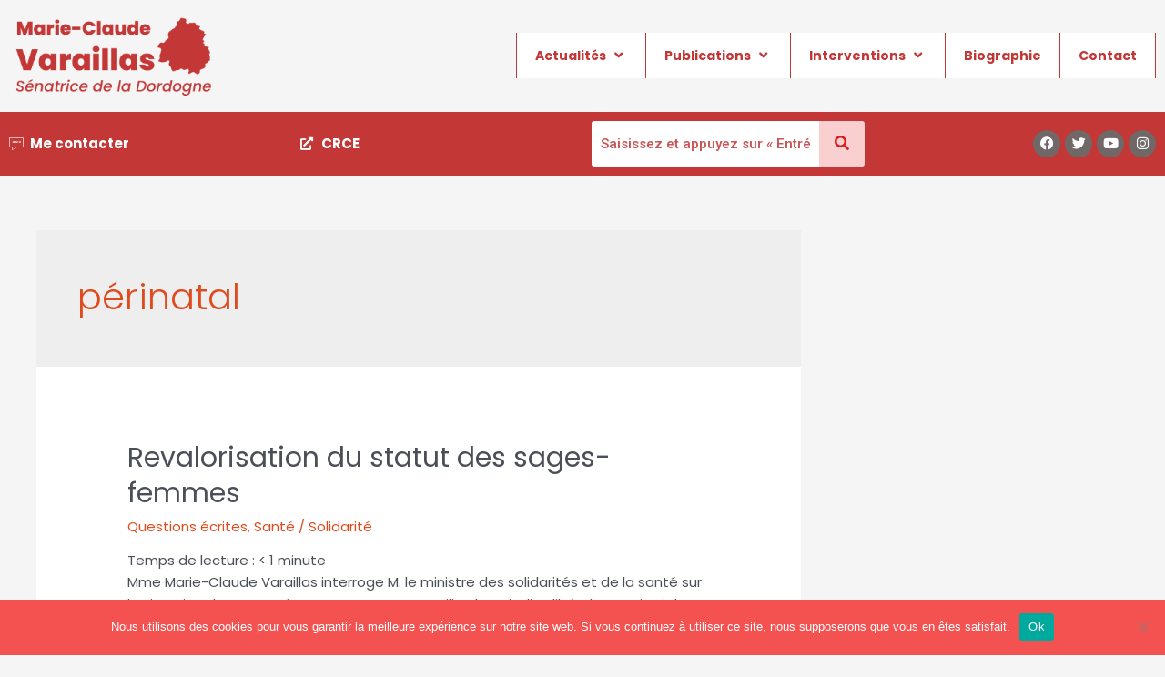

--- FILE ---
content_type: text/css; charset=utf-8
request_url: https://marieclaudevaraillas.fr/wp-content/cache/autoptimize/autoptimize_single_9d10ec9e29e8d8f656d32ac467481d93.php?ver=6.8.3
body_size: 10144
content:
.embedpress-wrapper{position:relative}.ose-dailymotion.responsive,.ose-kickstarter.responsive,.ose-rutube.responsive,.ose-ted.responsive,.ose-vimeo.responsive,.ose-youtube.responsive,.ose-ustream.responsive,.ose-google-docs.responsive,.ose-animatron.responsive,.ose-amcharts.responsive,.ose-on-aol-com.responsive,.ose-animoto.responsive,.ose-soundcloud.responsive,.ose-videojug.responsive,.ose-facebook.responsive,.ose-issuu.responsive{overflow:hidden;position:relative;height:auto}.ose-dailymotion.responsive iframe,.ose-kickstarter.responsive iframe,.ose-rutube.responsive iframe,.ose-ted.responsive iframe,.ose-vimeo.responsive iframe,.ose-vine.responsive iframe,.ose-youtube.responsive iframe,.ose-ustream.responsive iframe,.ose-google-docs.responsive iframe,.ose-animatron.responsive iframe,.ose-amcharts.responsive iframe,.ose-on-aol-com.responsive iframe,.ose-animoto.responsive iframe,.ose-soundcloud.responsive iframe,.ose-videojug.responsive iframe,.ose-issuu.responsive iframe{left:0;top:0;height:100%;width:100%;position:absolute}.ose-dailymotion.responsive,.ose-kickstarter.responsive,.ose-rutube.responsive,.ose-ted.responsive,.ose-vimeo.responsive,.ose-youtube.responsive,.ose-animatron.responsive,.ose-amcharts.responsive,.ose-on-aol-com.responsive,.ose-animoto.responsive,.ose-videojug.responsive{padding-bottom:56.25%}.ose-vine.responsive{padding-bottom:100%}.ose-ustream.responsive{padding-bottom:63.3%}.ose-google-docs.responsive{padding-bottom:62.6%}.ose-google-docs.ose-google-docs-drawings.responsive{padding-bottom:74.5%}.ose-google-docs.ose-google-docs-document.responsive,.ose-google-docs.ose-google-docs-forms.responsive,.ose-google-docs.ose-google-docs-spreadsheets.responsive{padding-bottom:142%}.ose-soundcloud.responsive{padding-bottom:155px}.ose-issuu.responsive iframe{z-index:2}.ose-issuu.responsive{padding-bottom:31.25%}.ose-issuu>div>div>div:last-child{width:100% !important;z-index:0;position:absolute;bottom:0}.ose-mixcloud.responsive iframe{width:100%}.ose-google-docs.responsive{-webkit-overflow-scrolling:touch;overflow-y:auto}.ose-facebook.responsive iframe{padding-bottom:0;width:100%}.elementor-widget-container iframe{max-height:100% !important}.elementor-cbutton-preview-wrapper{display:flex;flex-direction:column;justify-content:center;align-items:center;padding:100px 30px;background:#fbf6f6}@media only screen and (max-width:800px){.elementor-widget-container .embedpress-facebook-vid-iframe,.embedpress-gutenberg-wrapper .embedpress-facebook-vid-iframe,.embedpress-facebook-vid-iframe{max-height:inherit !important}.ep-first-video iframe{max-height:100% !important}.ep-youtube__content__block .youtube__content__body .content__wrap:not(.youtube-carousel){grid-template-columns:repeat(auto-fit,minmax(calc(50% - 30px),1fr)) !important}}@media only screen and (max-width:500px){.elementor-widget-container .embedpress-facebook-vid-iframe,.embedpress-gutenberg-wrapper .embedpress-facebook-vid-iframe,.embedpress-facebook-vid-iframe{max-height:390px !important}.ep-youtube__content__block .youtube__content__body .content__wrap:not(.youtube-carousel){grid-template-columns:repeat(auto-fit,minmax(calc(100% - 30px),1fr)) !important}}.ose-matterport .embera-embed-responsive,.ose-matterport .embera-embed-responsive iframe{width:100%;height:100%}.ose-meetup{height:auto !important}.embedpress-event .link{color:#0098ab}.embedpress-event .visibility--a11yHide{border:0;clip:rect(0 0 0 0);position:absolute;overflow:hidden;margin:-1px;padding:0;width:1px;height:1px}.embedpress-event .text--small{font-size:14px;margin:0}.embedpress-event .flex{display:flex;box-sizing:border-box}.embedpress-event .flex--wrap{flex-wrap:wrap}.embedpress-event .flex--row{align-items:center;box-sizing:border-box;display:flex;justify-content:flex-start;flex-direction:row;flex-wrap:nowrap}.embedpress-event .flex-item{flex-basis:0;flex-grow:1;width:auto;min-width:0;box-sizing:border-box}.embedpress-event .flex-item--shrink{flex-basis:auto;-webkit-box-flex:0;flex-grow:0;flex-shrink:0;width:auto}.embedpress-event .flex--row>.flex-item:first-child{padding-left:0}.embedpress-event .text--bold{font-weight:700}.embedpress-event h1,.embedpress-event h2,.embedpress-event h3,.embedpress-event h4,.embedpress-event h5,.embedpress-event h6{font-size:inherit}.embedpress-event .ep-event--title{font-size:32px;font-weight:700}.embedpress-event .ep-event--date{color:#757575;font-weight:400;font-size:16px}.embedpress-event .ep-event--host{margin-top:20px;display:flex;align-items:center;margin-bottom:20px}.ep-event--host .avatar-print{border-radius:50%;height:50px;width:50px}.embedpress-event img.avatar--person{background-image:none !important;background-repeat:no-repeat;background-position:50%;background-size:cover;border-radius:50%;box-sizing:border-box;vertical-align:middle}.event-info-hosts-text{padding-left:20px;font-size:16px;font-weight:400}.embedpress-event .event-description{margin-top:20px}.text--sectionTitle{font-size:20px;line-height:28px}.ep-event--attendees{margin-top:50px}.ep-event--attendees>.flex{margin-bottom:20px}.ep-event--attendees .gridList{list-style:none;margin:0 -16px 0 0;padding:0}.ep-event--attendees .gridList-item{width:auto}.ep-event--attendees .gridList--autoHeight--has4>.gridList-item{flex:0 0 50%;max-width:50%}.ep-event--attendees .groupMember-name{line-height:1.2 !important}.ep-event--attendees .avatar--person{margin-bottom:15px;display:inline-block;border-radius:50%}.ep-event--attendees img.avatar-print{border-radius:50%}.ep-event--attendees .groupMember-role{font-size:12px;color:#757575;padding-top:2px;margin:0}.ep-event--attendees .groupMember{min-height:100%;min-width:128px;padding-left:8px;padding-right:8px}.embedpress-event .align--center{text-align:center}.embedpress-event .card{background:#fff;background-clip:padding-box;background-size:cover;border:1px solid rgba(46,62,72,.12);border-radius:8px;-webkit-box-sizing:border-box;box-sizing:border-box;display:block;min-height:100%;padding:16px 16px 18px;position:relative;white-space:normal}.embedpress-event .card--hasHoverShadow{transition:box-shadow .25s cubic-bezier(.4,0,.2,1),transform .25s cubic-bezier(.4,0,.2,1)}.embedpress-event .ep-event-group-link{display:flex;flex-wrap:wrap;align-items:center;background:#fff;border-radius:8px;padding:20px;margin-bottom:20px;border:1px solid rgba(46,62,72,.12)}.embedpress-event .ep-event-group--name{padding-left:20px;font-size:14px;line-height:1.45;margin:0;width:70%;word-break:break-word}.embedpress-event .ep-event-group--image{-o-object-fit:cover;object-fit:cover;width:56px;height:56px;border-radius:4px}.embedpress-event .ep-event-time-location{background:#fff;border-radius:8px;padding:16px 20px 0;border:1px solid rgba(46,62,72,.12)}.embedpress-event .ep-event-time-location .ep-event-datetime,.embedpress-event .ep-event-time-location .ep-event-location{padding-bottom:20px}.embedpress-event .ep-event-location .wrap--singleLine--truncate,.embedpress-event .ep-event-time-location .ep-event-datetime{font-size:15px;line-height:1.5;color:#2e3e48;font-style:normal;margin:0}.embedpress-event .ep-event-location address{font-style:normal;margin:0}.embedpress-event .ep-event-location .venueDisplay-venue-address{font-style:normal;color:#757575;margin:0}.embedpress-event .ep-event-location p{line-height:20px}.ep-event--attendees .gridList-item{-webkit-box-sizing:border-box;box-sizing:border-box;display:inline-block;font-size:1rem;margin:0;vertical-align:top;width:50%}.gridList-itemInner{-webkit-box-sizing:border-box;box-sizing:border-box;height:100%;padding:0 16px 16px 0}.embedpress-yt-subscribe{display:flex;align-items:center;align-content:start;text-align:center;gap:1rem;max-width:600px;width:100%}.embedpress-yt-subscribe .embedpress-yt-subscribe.dark{color:#fff}.embedpress-yt-subscribe .embedpress-yt-sub-text{display:inline-block;margin:0;padding:0}.dewqijm{height:100%;margin-right:10px}.dewqijm img[src^=image]{display:none}.dewqijm img[src^=http]{height:56px !important;width:56px !important}.dewqijm>div>div{display:none}.embedpress-event .sticky button{display:none}.embedpress-event .items-center{align-items:center}@media only screen and (min-width:530px){.ep-event--attendees .gridList--autoHeight--has4>.gridList-item{flex:0 0 33.333333%;max-width:33.333333%}}@media only screen and (min-width:640px){.embedpress-event .card{padding:18px 18px 20px}.ep-event--attendees .gridList--autoHeight--has4>.gridList-item{flex:0 0 25%;max-width:25%}}.ose-opensea{height:100% !important;width:calc(100% - 40px) !important;max-height:100% !important}.ose-github{overflow:auto}.ep_nft_content_wrap.ep_nft__wrapper{display:grid}.ep_nft_content_wrap.ep_nft__wrapper,.ep_nft_content_wrap.ep_nft_list{grid-template-columns:repeat(auto-fit,minmax(250px,1fr));grid-column-gap:15px;grid-row-gap:15px}.ep_nft_content_wrap .ep_nft_item{padding-top:15px;padding-right:15px;padding-left:15px;padding-bottom:15px;background-color:#fff;border-radius:10px;transition:background .5s,border .5s,border-radius .5s,box-shadow .5s;box-shadow:0 4px 15px rgba(0,0,0,.09);overflow:hidden;padding:15px;position:relative;transition:.3s ease-in-out}.ep_nft_content_wrap.ep_nft__wrapper.nft_items.ep-grid .ep_nft_item{display:flex;flex-direction:column}.ep_nft_content_wrap.ep_nft_list .ep_nft_item{justify-content:flex-start;align-items:flex-start}.ep_nft_content_wrap.ep_nft__wrapper.preset-3 .ep_nft_item .ep_nft_content{background-color:#edecf6e6}.ep_nft_content_wrap .ep_nft_thumbnail{margin-top:0;margin-right:0;margin-left:0;margin-bottom:15px;border-radius:5px}.ep_nft_content_wrap .ep_nft_thumbnail img{height:340px;border-radius:5px;width:100%;object-fit:cover}.ep_nft_content .ep_nft_title{color:#333;font-size:16px;margin-top:0;margin-right:0;margin-left:0;margin-bottom:15px;font-weight:600;word-break:break-all}.ep_nft_content{text-align:left}.ep_nft_content .ep_nft_price{color:#333;font-size:14px;margin-top:0;margin-right:0;margin-left:0;margin-bottom:0;display:flex;font-weight:600}.ep_nft_content .ep_nft_price:first-child{margin-bottom:10px}span.eb_nft_currency{max-width:28px;display:flex;align-items:center;justify-content:center}span.eb_nft_currency svg{width:100%;height:auto}.ep_nft_content .ep_nft_price_wrapper{min-height:20px}.ep_nft_content .ep_nft_creator{color:#333;font-size:14px;margin-top:0;margin-right:0;margin-left:0;margin-bottom:20px;display:flex;align-items:center;gap:5px}.ep_nft_content .ep_nft_creator a{color:#3080e2;font-size:14px;text-decoration:none;word-break:break-all;text-decoration:none}.ep_nft_content .ep_nft_creator img{height:30px;width:30px;border-radius:50%}.ep_nft_content .ep_nft_button button{margin-top:0;margin-right:0;margin-left:0;margin-bottom:0}.ep_nft_content .ep_nft_button button a{background-color:#3080e2;color:#fff;font-size:14px;padding-top:15px;padding-right:20px;padding-left:20px;padding-bottom:15px;transition:border .5s,border-radius .5s,box-shadow .5s}.ep_nft_content .ep_nft_button button:hover a{background-color:#2e8eee;color:#fff}.ep-nft-gallery-wrapper .ep_nft_content_wrap.ep_nft__wrapper.ep-preset-1 .ep_nft_item:hover .ep_nft_button{opacity:1;transform:translate(0);visibility:visible}.ep-nft-gallery-wrapper.ep-nft-gallery-r1a5mbx .ep_nft_button a.ep-details-btn:hover{background-color:#2e8eee;color:#fff}.ep-nft-gallery-wrapper .ep_nft_content_wrap.ep_nft__wrapper.ep-preset-1 .ep_nft_item:hover .ep_nft_button{opacity:1;transform:translate(0);visibility:visible}.ep-nft-gallery-wrapper .ep_nft_content_wrap.ep_nft__wrapper.ep-preset-1 .ep_nft_item .ep_nft_button{bottom:0;left:0;opacity:0;position:absolute;transform:translateY(30px);visibility:hidden;width:100%;transition:.3s}.ep-nft-gallery-wrapper.ep-nft-gallery-r1a5mbx .ep-nft-single-item-wraper .ep_nft_button{margin-top:auto;display:flex;justify-content:space-between;gap:15px}.ep-nft-gallery-wrapper.ep-nft-gallery-r1a5mbx .ep_nft_button a{background-color:#3080e2;color:#fff;font-size:14px;padding:10px 20px;transition:border .5s,border-radius .5s,box-shadow .5s;display:block;text-align:center;font-weight:500;text-decoration:none}.ep-nft-gallery-wrapper.ep-nft-gallery-r1a5mbx .ep_nft_button span.ep-nft-rank{color:#a88484;border-color:#a88484}.ep_nft_content_wrap.ep_nft__wrapper.nft_items.ep-list .ep_nft_item{display:flex;gap:15px;align-items:center;border-radius:10px}.ep_nft_content_wrap.ep_nft__wrapper.nft_items.ep-list .ep_nft_item .ep_nft_thumbnail{width:55%}.ep_nft_content_wrap.ep_nft__wrapper.nft_items.ep-list .ep_nft_item .ep_nft_content{width:calc(45% - 15px)}.ep_nft_content_wrap.ep_nft__wrapper.nft_items.ep-list .ep_nft_item .ep_nft_content .ep_nft_price.ep_nft_last_sale{margin-bottom:15px}.ep_nft_content_wrap.ep_nft__wrapper.nft_items .ep_nft_item .ep_nft_thumbnail svg{border-radius:10px}.ep_nft_content_wrap.ep_nft__wrapper.nft_items.ep-list .ep_nft_item .ep_nft_thumbnail img{height:260px}.ep-nft-single-item-wraper.ep_nft_content_wrap.ep_nft__wrapper.nft_items.ep-list .ep_nft_item .ep_nft_button a{border-radius:10px;width:100%;display:flex;align-items:center;justify-content:center}.ep_nft_content_wrap.ep_nft__wrapper.nft_items.ep-grid.ep-preset-2 .ep_nft_content .ep_nft_price:last-child{margin-bottom:15px}.alignleft .ose-opensea,.alignright .ose-opensea,.aligncenter .ose-opensea{max-width:calc(100% - 40px) !important}.embedpress-gutenberg-wrapper.alignright,.embedpress-gutenberg-wrapper.alignleft{width:100%}.embedpress-gutenberg-wrapper.alignright .ep-embed-content-wraper>div{float:right}.embedpress-gutenberg-wrapper.aligncenter.ep-content-share-enabled .ep-embed-content-wraper{justify-content:center}.embedpress-gutenberg-wrapper.alignright.ep-content-share-enabled .ep-embed-content-wraper{justify-content:right}.embedpress-gutenberg-wrapper.alignleft.ep-content-share-enabled .ep-embed-content-wraper{justify-content:left}.embedpress-gutenberg-wrapper.aligncenter{text-align:center;clear:both}.theme-twentytwentythree footer.wp-block-template-part{clear:both}@media all and (max-width:1024px){.ep_nft_content_wrap.ep_nft__wrapper,.ep_nft_content_wrap.ep_nft_list{grid-template-columns:repeat(3,1fr) !important}.alignleft .ose-opensea,.alignright .ose-opensea,.aligncenter .ose-opensea{max-width:100% !important}}@media all and (max-width:991px){.ose-opensea{min-width:100% !important;max-width:calc(100% - 40px) !important}.ep_nft_content_wrap.ep_nft__wrapper,.ep_nft_content_wrap.ep_nft_list{grid-template-columns:repeat(2,1fr) !important}}@media all and (max-width:767px){.ep_nft_content_wrap.ep_nft__wrapper,.ep_nft_content_wrap.ep_nft_list{grid-template-columns:repeat(1,1fr) !important}}.ep-nft-single-item-wraper.ep_nft_content_wrap .ep_nft_item{box-shadow:none}.ep-nft-rank-wraper{margin-bottom:16px;font-weight:600;color:#333;font-size:16px}.ep-nft-rank-wraper.ep-empty-label span{margin-left:0}span.ep-nft-rank{padding:2px 8px;border-radius:7px;margin-left:10px;display:inline-block;font-size:14px;font-weight:600;background:0 0 !important;border:1px solid #ddd;color:#333}.ep-nft-single-item-wraper.ep_nft_content_wrap.ep_nft__wrapper.nft_items.ep-list .ep_nft_item .ep_nft_content{width:calc(55% - 15px)}.ep-nft-single-item-wraper.ep_nft_content_wrap.ep_nft__wrapper.nft_items.ep-list .ep_nft_item .ep_nft_thumbnail{width:45%;height:100%}.ep-nft-single-item-wraper.ep_nft_content_wrap.ep_nft__wrapper.nft_items.ep-list .ep_nft_item .ep_nft_thumbnail img{height:100%}.ep-nft-single-item-wraper span.eb_nft_label{color:#333}.ep-nft-single-item-wraper .ep_nft_content .ep_nft_price{display:flex;flex-direction:column;margin-right:45px}.ep-nft-single-item-wraper span.eb_nft_price{font-size:30px;line-height:normal}.ep-nft-single-item-wraper .ep_nft_content .ep_nft_creator img{height:15px;width:15px;border-radius:50%}.ep-nft-single-item-wraper .ep-usd-price{bottom:0;font-size:12px}.ep-nft-single-item-wraper span.eb_nft_label{font-size:15px}.ep-nft-single-item-wraper .ep_nft_content .ep_nft_title{margin-bottom:10px;font-size:24px}.ep-nft-single-item-wraper .CollectionLink--name svg{width:20px;height:20px;margin-left:5px}.ep-nft-single-item-wraper a.CollectionLink--link{font-size:15px;font-weight:500;text-decoration:none;margin-bottom:15px;display:block;color:#3080e2}.ep-nft-single-item-wraper sub.verified-icon{bottom:-5px;left:4px}.ep-nft-single-item-wraper .ep-accordion{border:1px solid #ddd;border-radius:10px;margin-top:15px;display:block}.ep-nft-single-item-wraper .ep-toggle{display:none}.ep-nft-single-item-wraper .ep-option{position:relative}.ep-nft-single-item-wraper .ep-content{padding:1em;border-top:1px solid #ddd}.ep-nft-single-item-wraper .ep-content{-webkit-backface-visibility:hidden;backface-visibility:hidden;transform:translateZ(0);transition:all .2s}.ep-nft-single-item-wraper .ep-title{-webkit-backface-visibility:hidden;backface-visibility:hidden;transform:translateZ(0);transition:all .2s;padding:1em;display:flex;color:#333;font-weight:700;cursor:pointer;border-radius:10px 10px 0 0;align-items:center}.ep-nft-single-item-wraper label.ep-title svg{width:20px;height:20px;margin-right:6px}.ep-nft-single-item-wraper .ep-asset-detail-item{display:flex;justify-content:space-between;font-weight:500}.ep-nft-single-item-wraper .ep-asset-detail-item span{word-break:break-word;max-width:75%}.ep-nft-single-item-wraper .ep-content{display:block}.ep-nft-single-item-wraper .ep-content p{margin:0;padding:.5em 1em 1em;font-size:.9em;line-height:1.5}.ep-nft-single-item-wraper .ep-toggle:checked+.ep-title+.ep-content{display:none;background:0 0}.ep-nft-single-item-wraper .ep_nft_content .ep_nft_price_wrapper{display:flex}.ep-nft-single-item-wraper .ep-toggle+.ep-title:after{content:"";display:inline-block;position:absolute;width:12px;height:12px;background:0 0;text-indent:-9999px;border-top:2px solid #bfbfbf;border-left:2px solid #bfbfbf;transition:all .25s ease-in-out;text-decoration:none;color:transparent;right:15px;top:50%;transform:rotate(45deg) translate(-20%,-5%)}.ep-nft-single-item-wraper .ep-toggle:checked+.ep-title:before{content:"";display:inline-block;position:absolute;width:12px;height:12px;background:0 0;text-indent:-9999px;border-top:2px solid #bfbfbf;border-left:2px solid #bfbfbf;transition:all .25s ease-in-out;text-decoration:none;color:transparent;right:15px;top:50%;transform:rotate(225deg) translate(80%,20%)}.ep-nft-single-item-wraper .ep-toggle:checked+.ep-title:after{display:none}.ep-nft-single-item-wraper.ep_nft_content_wrap.ep_nft__wrapper.nft_items .ep_nft_item .ep_nft_button span.ep-nft-rank{pointer-events:none}.ep-nft-single-item-wraper.ep_nft_content_wrap.ep_nft__wrapper.nft_items.ep-nft-single-item-wraper.ep-grid .ep_nft_content{margin-bottom:20px}.elementor-widget-container .ep-nft-gallery-wrapper .ep-loadmore-wrapper button,.embedpress-gutenberg-wrapper .ep-nft-gallery-wrapper .ep-loadmore-wrapper button{display:none}@media screen and (max-width:1024px){.ep-nft-single-item-wraper.ep_nft_content_wrap.ep_nft__wrapper,.ep-nft-single-item-wraper.ep_nft_content_wrap.ep_nft_list{grid-template-columns:repeat(1,1fr) !important}}@media screen and (max-width:991px){.ep-nft-single-item-wraper.ep_nft_content_wrap.ep_nft__wrapper,.ep-nft-single-item-wraper.ep_nft_content_wrap.ep_nft_list{grid-template-columns:repeat(1,1fr) !important}.ep-nft-single-item-wraper.ep_nft_content_wrap.ep_nft__wrapper.nft_items.ep-list .ep_nft_item{align-items:unset;flex-direction:column}.ep-nft-single-item-wraper.ep_nft_content_wrap.ep_nft__wrapper.nft_items.ep-list .ep_nft_item .ep_nft_thumbnail{width:100%}.ep-nft-single-item-wraper.ep_nft_content_wrap.ep_nft__wrapper.nft_items.ep-list .ep_nft_item .ep_nft_content{width:100%}}@media screen and (max-width:537px){.ep-nft-single-item-wraper sub.ep-usd-price{margin-bottom:15px;display:block}.ose-google-drive iframe{height:250px !important}.ose-nrk-radio iframe{height:400px !important}}.emebedpress-unit-percent iframe{width:100% !important}.password-form-container{width:350px;text-align:center;padding:30px;border-radius:10px;box-shadow:0px 0px 10px #f4eded;background-color:#f9f9ff;max-width:100%;margin:auto}.password-form-container h2{font-size:22px;margin-bottom:15px;font-family:system-ui}.password-form-container p{font-size:12px;font-family:sans-serif;line-height:1.4em;margin-bottom:15px}form.password-form{margin-bottom:2px}.password-form-container input[type=password]{padding:10px;border-radius:5px;width:100%;margin-bottom:12px;font-size:20px;color:#6354a5;outline:none;border:1px solid #ddd;outline:0;padding-left:50px;font-family:sans-serif;height:42px}.password-form-container input[type=password]::placeholder{color:#e0d1d1;font-size:14px}.password-field{position:relative}.password-field span{position:absolute;top:0;left:0;display:flex;align-items:center;justify-content:center;height:42px;width:40px;background:#ded7fc;border-radius:4px}.password-field svg{width:22px}.password-form-container input[type=submit]{padding:12px 20px;background-color:#6354a5;color:#fff;border:none;border-radius:5px;font-size:14px;cursor:pointer;font-family:sans-serif;transition:background-color .3s ease,box-shadow .3s ease;font-weight:initial;white-space:normal;word-break:break-all;min-height:42px}.password-form-container button:hover{background-color:#0062cc;box-shadow:0px 0px 10px #007bff}.password-form-container .error-message{color:red;margin-top:20px;font-size:12px;line-height:1.4em}.password-form-container .error-message.hidden{display:none}p.need-access-message{margin-bottom:2px;margin-top:13px}.wp-block-embed__wrapper{display:inline-block;width:100%;max-width:100% !important}.wp-block-embed__wrapper.position-right-wraper,.wp-block-embed__wrapper.position-right-wraper{max-width:calc(100% - 40px) !important}.ep-elementor-content{position:relative;display:inline-block;max-width:100%}.ep-elementor-content.source-opensea{display:block}.wp-block-embedpress-embedpress>div,.ep-gutenberg-content{position:relative;clear:both}.gutenberg-pdf-wraper{position:relative;width:100%}.presentationModeEnabledIosDevice{position:fixed;left:0;top:0;border:0;height:100% !important;width:100% !important;z-index:999999;min-width:100% !important;min-height:100% !important}.ep-embed-content-wraper{width:100%}.embedpress-gutenberg-wrapper.popup_button,.embedpress-elements-wrapper.popup_button{display:none !important}.elementor-element-edit-mode .embedpress-elements-wrapper.popup_button{display:block !important}.ep-content-share-enabled .ep-embed-content-wraper{display:flex !important}.ep-content-share-enabled .ep-embed-content-wraper.hidden{display:none !important}.ep-share-position-right .ep-embed-content-wraper{flex-direction:row}.ep-content-share-enabled .ep-embed-content-wraper>div:first-child{width:100%}.ep-share-position-left .ep-embed-content-wraper{flex-direction:row-reverse}.ep-share-position-bottom .ep-embed-content-wraper{flex-direction:column}.ep-share-position-top .ep-embed-content-wraper{flex-direction:column-reverse}.ep-fixed-width .gutenberg-pdf-wraper{display:inline-block}.ep-percentage-width .embedpress-inner-iframe{width:100%}.ep-social-share{display:flex;align-items:center}.ep-social-share.share-position-right{right:-40px;top:0;flex-direction:column}.ep-social-share.share-position-left{left:0;top:0;flex-direction:column}.ep-social-share.share-position-bottom,.ep-social-share.share-position-top{justify-content:center}.embedpress-gutenberg-wrapper .ep-social-share.share-position-left,.ep-elementor-content .ep-social-share.share-position-left{left:-40px}.ep-social-icon{display:flex;justify-content:center;align-items:center;width:40px;height:40px;margin:0;color:#fff;text-decoration:none;font-size:20px}.ep-social-icon:hover{opacity:.8}.ep-social-share svg{width:20px;height:auto}a.ep-social-icon.pinterest svg{height:25px}.ep-social-share .facebook{background-color:#3b5998}.ep-social-share .facebook svg{width:40px}.ep-social-share .twitter{background-color:#55acee}.ep-social-share .pinterest{background-color:#bd081c}.ep-social-share .linkedin{background-color:#0077b5}.ep-social-share .reddit{background-color:#ff4500}.ep-social-icon i{margin-right:0}.ep-content-locked .watermark{display:none !important}.ep-content-protection-enabled .watermark{display:none !important}.embedpress-pro-control.not-active{pointer-events:none}.pro__alert__wrap .pro__alert__card h2{font-size:32px;font-weight:450;color:#131f4d;margin-bottom:15px}.pro__alert__wrap .pro__alert__card p{font-size:14px;font-weight:400;color:#7c8db5;margin-top:10px}.pro__alert__wrap .pro__alert__card p a{text-decoration:underline;font-weight:700;color:#131f4d}.emebedpress-unit-percent,.ep-elementor-content.ep-percentage-width{width:100%}[data-theme-mode=dark]{--viewer-primary-color:#343434;--viewer-icons-hover-bgcolor:#453838}[data-theme-mode=light]{--viewer-primary-color:#f2f2f6;--viewer-icons-color:#343434;--viewer-icons-hover-bgcolor:#e5e1e9}@media (prefers-color-scheme:dark){:root{--viewer-primary-color:#343434;--viewer-icons-color:#f2f2f6;--viewer-icons-hover-bgcolor:#453838}}@media (prefers-color-scheme:light){:root{--viewer-primary-color:#f2f2f6;--viewer-icons-color:#343434;--viewer-icons-hover-bgcolor:#e5e1e9}}.ep-file-download-option-masked:after,.ep-external-doc-icons{background:var(--viewer-primary-color)}.ep-external-doc-icons svg path{fill:var(--viewer-icons-color)}.ep-doc-draw-icon svg path{fill:var(--viewer-primary-color);stroke:var(--viewer-icons-color)}.ep-external-doc-icons svg:hover svg path{fill:var(--viewer-icons-color);stroke:var(--viewer-icons-color)}.ep-external-doc-icons svg:hover{background-color:var(--viewer-icons-hover-bgcolor)}.ep-file-download-option-masked{position:relative}.ep-file-download-option-masked{position:relative;width:100%;height:100%;overflow:hidden}.ep-file-download-option-masked .overlay{position:absolute;top:0;left:50%;transform:translateX(-50%);width:calc(100% - 15px);height:calc(100% - 45px);background-color:rgb(66 23 23/0%);pointer-events:unset;z-index:1;user-select:none;max-width:800px;margin:0 auto}.ep-file-download-option-masked.ep-file-xls .overlay{height:calc(100% - 78px)}.ep-file-download-option-masked iframe{width:100%;height:100%;pointer-events:auto}.ep-file-download-option-masked.enabled-text-copy{pointer-events:all}.embed-download-disabled{width:200px;height:22px;background:#444;position:absolute;right:2px;bottom:8px;opacity:0}.cui-toolbar-button-right{display:none !important}.ndfHFb-c4YZDc-Wrql6b{display:none}.ep-external-doc-icons{position:absolute;display:flex;flex-direction:revert;background:var(--viewer-primary-color);border-radius:6px;z-index:2;bottom:-18px;left:50%;transform:translate(-50%,-50%);padding:0 10px}.ep-external-doc-icons svg{width:30px;height:30px;cursor:pointer;transition:.3s;padding:5px;border-radius:4px}.block-editor-block-list__block .ep-gutenberg-file-doc .ep-external-doc-icons svg{width:22px;height:22px}.block-editor-block-list__block .ep-gutenberg-file-doc .ep-doc-download-icon svg,.block-editor-block-list__block .ep-gutenberg-file-doc .ep-doc-fullscreen-icon svg{width:20px !important}.ep-doc-minimize-icon svg,.ep-doc-fullscreen-icon svg{padding:6px}.ep-external-doc-icons svg:hover{border-radius:4px}.ep-doc-draw-icon.active svg{background:var(--viewer-icons-hover-bgcolor)}.ep-doc-download-icon,.ep-doc-print-icon,.ep-doc-fullscreen-icon,.ep-doc-popup-icon,.ep-doc-draw-icon,.ep-doc-minimize-icon{display:flex;align-items:center;justify-content:center;width:40px;height:40px}.elementor .elementor-element.elementor-element .embedpress-document-embed .fullscreen-enabled iframe,.embedpress-document-embed .fullscreen-enabled iframe{width:100% !important;height:100% !important}.ep-file-download-option-masked.ep-file-link.fullscreen-enabled iframe{margin-left:22%}.ep-file-download-option-masked:after{position:absolute;width:100%;height:30px;background:var(--viewer-primary-color);z-index:1;bottom:0;content:'';left:0}.ep-file-download-option-masked.ep-file-docx:after{bottom:0}.ep-file-download-option-masked.ep-file-docx.ep-powered-by-enabled:after{bottom:0;background:#fff;height:22px}.ep-file-download-option-masked.ep-file-docx.ep-powered-by-enabled.fullscreen-enabled:after{bottom:0}canvas.ep-doc-canvas{position:absolute;z-index:1;left:0;bottom:0;right:0;top:0;clear:both;margin:auto;display:none}:root{--plyr-control-icon-size:15px;--plyr-range-track-height:3px;--plyr-range-thumb-height:10px}.plyr--audio .plyr--full-ui input[type=range]{color:red !important}.ep-embed-content-wraper input[type=range]::-webkit-slider-runnable-track{box-shadow:none}.ep-embed-content-wraper input[type=range]::-moz-range-track{box-shadow:none}a.plyr__controls__item.plyr__control{border-radius:inherit;color:inherit !important}.plyr-initialized button:focus{background-color:var(--plyr-color-main)}.custom-player-preset-1 .plyr__controls{background:var(--plyr-color-main) !important;padding:0 !important}.custom-player-preset-1 button.plyr__control{border-radius:0}.custom-player-preset-1 a.plyr__controls__item.plyr__control{border-radius:inherit}.custom-player-preset-1 button.plyr__control.plyr__control--overlaid[data-plyr=play],.custom-player-preset-2 button.plyr__control.plyr__control--overlaid[data-plyr=play]{width:100px !important;text-align:center;display:flex;align-items:center !important;justify-content:center;height:60px}.custom-player-preset-1 button.plyr__control.plyr__control--overlaid[data-plyr=play] svg,.custom-player-preset-2 button.plyr__control.plyr__control--overlaid[data-plyr=play] svg{width:22px;height:22px}.custom-player-preset-1 .plyr__control:focus{border:none}.custom-player-preset-2 a.plyr__controls__item.plyr__control,.custom-player-preset-2 button.plyr__control.plyr__control--overlaid[data-plyr=play],.preset-default a.plyr__controls__item.plyr__control{border-radius:4px}.custom-player-preset-3 .plyr__controls,.custom-player-preset-4 .plyr__controls{background:var(--plyr-color-main) !important;padding:0 !important}.custom-player-preset-4 button.plyr__control.plyr__control--overlaid{display:none !important}figure .plyr--full-ui .plyr__video-embed>.plyr__video-embed__container{padding-bottom:inherit !important}.plyr{background-color:#000}.pip-mode{position:fixed !important;width:320px !important;height:180px !important;top:calc(100% - 200px) !important;left:calc(100% - 340px) !important;z-index:9999;border-radius:15px !important}.plyr [data-plyr=pip]{display:block !important}.pip-mode .plyr__video-wrapper{pointer-events:none}.pip-mode .pip-play{display:none}.pip-mode .pip-play,.pip-mode .pip-pause{opacity:0 !important;position:absolute;top:50%;left:50%;transform:translate(-50%,-50%);background:#0000004a;z-index:1;display:flex;align-items:center;justify-content:center;width:30px;height:30px;border-radius:50px;cursor:pointer}.pip-mode .pip-close{opacity:0;position:absolute;right:10px;top:10px;background:#0000004a;z-index:1;display:flex;align-items:center;justify-content:center;width:30px;height:30px;border-radius:50px;cursor:pointer}.pip-mode:hover .pip-play,.pip-mode:hover .pip-close,.pip-mode:hover .pip-pause{opacity:1 !important}.pip-mode .overlay-mask{position:absolute;top:0;left:0;right:0;bottom:0}.pip-mode iframe{pointer-events:none !important}[data-playerid]{opacity:0}[data-playerid].audio.plyr-initialized{opacity:1}.plyr--paused.plyr__poster-enabled .plyr__poster{display:block !important;opacity:1}@media only screen and (max-width:767px){.plyr__controls [data-plyr=restart],.plyr__controls [data-plyr=rewind],.plyr__controls [data-plyr=fast-forward],.plyr__controls [data-plyr=pip]{display:none !important}.plyr__video-wrapper iframe{max-height:100% !important}.plyr__controls .plyr__volume input[type=range]{max-width:40px;min-width:40px}}.profile-header{display:flex;align-items:center;padding:16px;border-bottom:1px solid #ddd;justify-content:center;gap:30px;padding-bottom:30px}.posts-tab-options{text-align:center;margin:0}.posts-tab-options .tabs{list-style:none;padding:0;margin:0;display:inline-flex;border-radius:5px;gap:25px;padding:0}.posts-tab-options .tabs svg{width:15px;height:15px}li[data-media-type=ALL] svg{width:12px;height:12px}.posts-tab-options .tabs li{margin-right:15px;cursor:pointer;padding:10px 0;text-transform:uppercase;font-size:12px;font-weight:500;display:flex;align-items:center;justify-content:center;gap:6px}.posts-tab-options .tabs li:last-child{margin-right:0}.posts-tab-options .tabs li.active{position:relative;color:#737373}.posts-tab-options .tabs li svg{border-radius:2px}.posts-tab-options .tabs li.active svg{color:#737373}.posts-tab-options .tabs li:hover,.posts-tab-options .tabs li:hover svg,.posts-tab-options .tabs li:hover .fill-color{color:#737373}.posts-tab-options .tabs li:hover .fill-color,.posts-tab-options .tabs li.active .fill-color{fill:#737373 !important}.posts-tab-options .tabs li.active:after{content:'';position:absolute;top:-1px;height:1px;width:100%;background-color:#737373;left:0;right:0}.profile-image{margin-right:16px}.posts-count{margin-right:15px}.profile-image img{width:120px;height:120px !important;object-fit:cover;border-radius:50% !important;border:3px solid #037bff}.change-photo-button{background-color:transparent;border:none;cursor:pointer}.change-photo-image{width:100px;height:100px;border-radius:50%;object-fit:cover}.username-section{display:flex;align-items:center;margin-bottom:8px}.profile-link{text-decoration:none}.username{font-size:18px;font-weight:700;margin-right:12px}.edit-profile-link{text-decoration:none;color:#3897f0;font-weight:700}.profile-stats{display:flex;margin-bottom:8px}.stats-list{list-style:none;margin:0;padding:0;display:flex}.stats-list li{margin-right:24px;font-size:14px}.bio-section{margin-bottom:12px;text-align:left}section.profile-details div:last-child{margin:0}.bio{font-size:14px}a.edit-profile-link{padding:8px 15px;background:#efefef;text-decoration:none !important;border-radius:7px;color:#222;font-size:12px;font-weight:500}span.count{font-weight:600}a.followers-link{text-decoration:none !important}a.profile-link,a.profile-link h2{font-size:20px;text-decoration:none !important;margin:0;margin-right:15px}.embedpress-insta-container{overflow:hidden;position:relative}.ose-instagram-feed{max-height:100% !important;height:100% !important}.insta-grid .embedpress-insta-container .insta-gallery{display:grid;grid-template-columns:repeat(3,minmax(0,1fr));gap:15px;grid-auto-flow:row}.insta-carousel .embedpress-insta-container .insta-gallery{grid-auto-columns:calc(25% + 0px);gap:0px;left:0}.insta-masonry .embedpress-insta-container .insta-gallery{column-count:3;gap:.5em;margin:auto;width:100%;display:inherit}.insta-grid .embedpress-insta-container .insta-gallery-item{position:relative;color:#fff;cursor:pointer;height:350px}.embedpress-insta-container .insta-gallery-item:hover{cursor:pointer}.insta-masonry .embedpress-insta-container .insta-gallery .insta-gallery-item{height:auto;margin-bottom:.5em}.insta-masonry .embedpress-insta-container .insta-gallery .insta-gallery-item video.insta-gallery-image{height:550px;margin-bottom:-13px}.embedpress-insta-container .insta-gallery-item .insta-gallery-item-info,.embedpress-insta-container .insta-gallery-item .insta-gallery-item-info{display:flex;justify-content:center;align-items:center;position:absolute;top:0;width:100%;height:100%;background-color:rgba(0,0,0,.7);transition:.3s;opacity:0;visibility:hidden}.insta-masonry .embedpress-insta-container .insta-gallery-item .insta-gallery-item-info{height:calc(100% + 4px)}.embedpress-insta-container .insta-gallery-item:hover .insta-gallery-item-info,.embedpress-insta-container .insta-gallery-item:hover .insta-gallery-item-info{opacity:1;visibility:visible}.embedpress-insta-container .insta-gallery-item-info ul{display:flex;align-items:center;justify-content:center;padding:0;margin:0;height:100%}.embedpress-insta-container .insta-gallery-item-info li{display:flex;align-items:center;font-size:1.7rem;font-weight:600;gap:5px}.embedpress-insta-container .insta-gallery-item-likes{margin-right:2.2rem}.embedpress-insta-container .insta-gallery-item-type{position:absolute;right:1rem;top:1rem;text-shadow:.2rem .2rem .2rem rgba(0,0,0,.1)}.embedpress-insta-container .insta-gallery-image{width:100%;height:100%;object-fit:cover;min-height:320px}.insta-masonry .embedpress-insta-container .insta-gallery-image{margin-bottom:-13px}.insta-gallery-item-info svg{width:40px;height:40px}.insta-item-reaction-count{display:flex}.insta-item-reaction-count .insta-gallery-item-likes,.insta-item-reaction-count .insta-gallery-item-comments{display:flex;align-items:center;justify-content:center;gap:6px;font-size:20px;font-weight:700;color:#fff}.insta-gallery-item-info .insta-item-reaction-count svg{width:25px;height:25px}.insta-gallery-item-type svg{width:25px;height:25px}.insta-gallery-item-type svg.insta-video-icon{width:22px;height:22px}.cg-carousel__btns.hidden{display:none}.cg-carousel__btns{top:50%;transform:translateY(-50%);position:absolute;width:100%}.ep-embed-content-wraper.insta-carousel .cg-carousel__btns{top:calc(50% - 16px)}.ep-embed-content-wraper.insta-carousel .insta-gallery-item-permalink{display:flex;align-content:center}.cg-carousel__btns button{background:#262323;border:0;border-radius:50px;width:35px;height:35px;display:inline-grid;align-items:center;justify-content:center;cursor:pointer;padding:0}button#js-carousel__prev-1{position:absolute;left:30px;z-index:1;padding:8px 15px}button#js-carousel__next-1{position:absolute;right:30px;z-index:1;padding:8px 15px}.embedpress-popup-block.embedpress-popup-img{position:relative;height:100%;display:flex;background:#000}.popup-carousel,.cg-carousel__track{height:100%}.popup-container .popup-carousel .cg-carousel__track{align-items:center;background-color:#000}.popup-container .popup-carousel{background-color:#000}button.js-carousel__prev-1{position:absolute;left:30px;top:50%;transform:translateY(-50%);z-index:1}button.js-carousel__next-1{position:absolute;right:30px;top:50%;transform:translateY(-50%);z-index:1}.cg-carousel__btn svg{width:16px;height:16px}.load-more-button-container,.load-more-button-container button{display:flex;align-items:center;justify-content:center;gap:5px}.load-more-button-container button{border-style:solid;border-top-width:0;border-right-width:0;border-left-width:0;border-bottom-width:0;color:#fff;border-color:#037bff;background-color:#037bff;padding-top:15px;padding-right:30px;padding-bottom:15px;padding-left:30px;font-family:inherit;font-weight:inherit;line-height:1em;cursor:pointer;border-radius:5px;margin-top:30px}.popup-container{display:flex;width:100%}.popup-wrapper{position:fixed;top:0;left:0;width:100%;height:100%;background-color:rgba(0,0,0,.85);display:flex;justify-content:center;align-items:center;z-index:99999}.popup{border-radius:10px;overflow:hidden;position:absolute;top:50%;left:50%;transform:translate(-50%,-50%);display:flex;align-items:center;justify-content:center;max-height:100%;max-width:100%}.popup-container .popup-md-9.white{width:60%;overflow:hidden}.popup-md-3.red{width:40%}.embedpress-popup-img img{width:100%;height:auto;object-fit:contain}video.popup-media-image{height:auto;max-width:100%;width:100%;max-height:100vh;border-top-left-radius:5px;border-bottom-left-radius:5px}img.popup-media-image{height:auto}.embedpress-popup-header,.embedpress-hashtag-header{display:flex;align-items:center;padding:15px 10px;justify-content:space-between;border-bottom:1px solid #f4e9e9}.hashtag-container{border-bottom:1px solid #f4e9e9}.embedpress-hashtag-header{border:none;max-width:350px;margin:auto}.embedpress-hashtag-username{font-weight:700}.embedpress-popup-header-img img,.embedpress-hashtag-header-img img{border-radius:50% !important;margin-right:10px;width:30px;height:30px !important;object-fit:cover;border:2px solid #037bff !important}.embedpress-popup-header-img a,.embedpress-hashtag-header-img a{display:flex;align-items:center;justify-content:center;text-decoration:none !important}.embedpress-popup-username{color:#005293;font-weight:700;font-size:15px;text-decoration:none !important}img.embedpress-hashtag-round{border-radius:50px !important}.insta-followbtn a{text-decoration:none !important;padding:6px 15px;background:#007bff;border-radius:5px;color:#fff !important;font-size:14px;font-weight:400}.embedpress-popup-block.embedpress-popup-info{display:flex;flex-direction:column;justify-content:space-between;flex-grow:1;height:100%;background-color:#fff}.embedpress-popup-text{font-size:14px;font-weight:400;overflow:hidden;letter-spacing:.04em;line-height:1.8rem;padding:10px;flex:auto;border-bottom:1px solid #f4e9e9;text-align:left;max-height:calc(100vh - 235px);overflow:auto;word-break:break-all}.embedpress-popup-stats{display:flex;align-items:center;justify-content:space-between;padding:16px 10px}.embedpress-popup-stats .embedpress-inline{display:flex;align-items:center;gap:5px;font-weight:700;color:#000;cursor:pointer;position:relative}.embedpress-popup-stats .embedpress-inline a{display:flex;align-items:center;gap:6px;color:#000;text-decoration:none;font-weight:400}.embedpress-popup-stats .embedpress-inline a svg{width:20px;height:20px}.embedpress-popup-share-buttons{padding:10px;background-color:#fafafa;display:flex;align-items:center}.embedpress-popup-share-buttons a{color:#007bff}.embedpress-href.embedpress-popup-share{cursor:pointer;color:#ca379d;display:flex;align-items:center;gap:6px}.embedpress-popup-share-buttons{background:#f4f9ff;position:absolute;top:-50px;left:-55px;gap:10px;border-radius:5px;box-shadow:0px 0px 10px rgba(0,0,0,.2);visibility:hidden;opacity:0;margin-bottom:-10px;transition:.3s}.embedpress-popup-share-buttons.show{visibility:visible;opacity:1;margin-bottom:0}.embedpress-popup-share-buttons:before{content:"";position:absolute;bottom:-15px;left:50%;margin-left:-8px;border-width:8px;border-style:solid;border-color:#f4f9ff transparent transparent}.embedpress-popup-share-buttons:before{content:"";position:absolute;bottom:-15px;left:50%;margin-left:-8px;border-width:8px;border-style:solid;border-color:#f4f9ff transparent transparent;z-index:1 !important}.embedpress-popup-share-buttons:after{content:"";position:absolute;bottom:-16.1px;left:50%;margin-left:-8px;border-width:8px;border-style:solid;border-color:#e7eaef transparent transparent}.embedpress-popup-share-buttons span{color:#fff;font-size:18px;display:flex;align-items:center}.embedpress-popup-share-buttons span svg{width:16px !important;height:16px !important}.embedpress-popup-share-buttons span.dashicons.dashicons-linkedin{color:#0077b5}.embedpress-popup-share-buttons span.dashicons.dashicons-facebook{color:#1877f2}.embedpress-popup-share-buttons span.dashicons.dashicons-pinterest{color:#e60023}span.tag-wrapper a{font-weight:700;text-decoration:none !important}.embedpress-href.embedpress-popup-share svg{width:20px;height:20px}.embedpress-popup-instagram-buttons svg{width:18px !important;height:20px !important}.embedpress-popup-stats .embedpress-inline{transition:.3s}.embedpress-popup-stats .embedpress-inline:hover svg,.embedpress-popup-stats .embedpress-inline a:hover,.embedpress-popup-stats .embedpress-inline:hover,.embedpress-href:hover svg .st0{color:#737373 !important}.embedpress-inline.embedpress-popup-instagram-buttons a:hover svg path{stroke:#737373}.embedpress-inline.popup-like-button a:hover svg{color:#737373;fill:#737373}.embedpress-href.embedpress-popup-share:hover svg{fill:#737373}.date-post{padding:10px;font-size:12px;color:#8e8e8e}div.popup-close{position:absolute;top:50px;right:50px;color:#fff;z-index:15566555655;cursor:pointer;padding:15px;background:#643535;border-radius:50px;height:10px;width:10px;display:flex;align-items:center;justify-content:center;text-transform:uppercase;cursor:pointer}.load-spin{width:100px;height:100px;background-color:red;animation:spin 2s linear infinite}@keyframes spin{0%{transform:rotate(0deg)}100%{transform:rotate(360deg)}}.loader{margin:auto;border:5px solid #eaf0f6;border-radius:50%;border-top:5px solid #ff7a59;width:30px;height:30px;animation:spinner 4s linear infinite}.sponsored-youtube-video{height:100%}@keyframes spinner{0%{transform:rotate(0deg)}100%{transform:rotate(360deg)}}@media screen and (max-width:1200px){.popup-container .popup-md-9.white{width:50%}.popup-container .popup-md-3{width:50%}}@media screen and (max-width:991px){.popup-container{flex-direction:column}.popup-container .popup-md-9.white{width:100%}.popup-container .popup-md-3{width:100%}.embedpress-popup-text{max-height:300px}}@media screen and (max-width:768px){.insta-grid .embedpress-insta-container .insta-gallery{grid-template-columns:repeat(2,minmax(0,1fr)) !important}.embedpress-popup-text{max-height:250px}}@media screen and (max-width:420px){.insta-grid .embedpress-insta-container .insta-gallery{grid-template-columns:repeat(1,minmax(0,1fr)) !important}.profile-header{flex-direction:column}.embedpress-popup-text{max-height:200px}.insta-followbtn{display:none}}.ep-player-wrap .hide{display:none}.ep-gdrp-content{background:#222;padding:50px 30px;color:#fff}.ep-gdrp-content a{color:#fff}.ep-youtube__content__pagination{display:flex;justify-content:center;align-items:center;margin-top:30px;gap:10px}.ep-loader-wrap{margin-top:30px;display:flex;justify-content:center}.ep-youtube__content__pagination .ep-prev,.ep-youtube__content__pagination .ep-next{cursor:pointer;border:1px solid rgba(0,0,0,.1);border-radius:30px;padding:0 20px;height:40px;transition:.3s;display:flex;align-items:center}.ep-youtube__content__pagination .ep-prev:hover,.ep-youtube__content__pagination .ep-next:hover{background-color:#5b4e96;color:#fff}.ep-youtube__content__pagination .ep-page-numbers{display:flex;align-items:center;gap:10px;flex-wrap:wrap}.ep-youtube__content__pagination .ep-page-numbers>span{border:1px solid rgba(0,0,0,.1);border-radius:30px;display:inline-block;width:45px;height:45px;display:flex;align-items:center;justify-content:center}.active__current_page{background:#5b4e96;color:#fff}.ep-youtube__content__block .youtube__content__body .content__wrap:not(.youtube-carousel){margin-top:30px;display:grid;grid-template-columns:repeat(auto-fit,minmax(250px,1fr));gap:30px}[data-source-id] .layout-list .ep-youtube__content__block .youtube__content__body .content__wrap{grid-template-columns:repeat(auto-fit,minmax(calc(100% - 30px),1fr)) !important}[data-youtube-channel-carousel].ep-youtube__content__block{position:relative}.ep-youtube__content__block .item{cursor:pointer;white-space:initial}.ep-youtube__content__block .youtube-carousel .item{margin:10px}.ep-youtube__content__block .item:hover .thumb .play-icon{opacity:1;top:50%}.ep-youtube__content__block .item:hover .thumb:after{opacity:.4;z-index:0}.ep-youtube__content__block .thumb{padding-top:56.25%;margin-bottom:5px;position:relative;background-color:#222;background-size:contain !important;border-radius:12px;overflow:hidden}figure .ep-youtube__content__block .thumb{background-color:#222 !important}.ep-youtube__content__block .thumb:after{position:absolute;top:0;left:0;height:100%;width:100%;content:'';background:#000;opacity:0;transition:opacity .3s ease}.ep-youtube__content__block .thumb:before{position:absolute;top:0;left:0;height:100%;width:100%;content:'';background:#222;z-index:-1}.ep-youtube__content__block .thumb img{width:100%;height:100%;object-fit:cover}.ep-youtube__content__block .thumb .play-icon{width:50px;height:auto;position:absolute;top:40%;left:50%;transform:translate(-50%,-50%);opacity:0;transition:all .3s ease;z-index:2}.ep-youtube__content__block .thumb .play-icon img{width:100}.ep-youtube__content__block .body p{margin-bottom:0;font-size:15px;text-align:left;line-height:1.5;font-weight:400}.ep-youtube__content__block.loading .ep-youtube__content__pagination{display:none}.ep-youtube__content__block .ep-loader{display:none}.ep-youtube__content__block.loading .ep-loader{display:block}.ep-loader img{width:20px}.is_mobile_device{display:none !important}.is_mobile_devic.ep-page-numbers{gap:5px}@media only screen and (max-width:480px){.is_desktop_device{display:none !important}.ep-youtube__content__pagination .ep-page-numbers>span{width:35px;height:35px}.ep-youtube__content__pagination .ep-prev,.ep-youtube__content__pagination .ep-next{height:35px}.is_mobile_device{display:flex !important}.ep-youtube__content__pagination .ep-page-numbers{gap:5px}}.embedded-youtube-channel .ose-youtube{height:100% !important;max-height:100% !important}.ose-youtube .channel-header{display:flex;align-items:center;padding:20px;border-radius:10px}.ose-youtube .profile-picture{width:120px;height:120px;border-radius:50%;margin-right:20px}.ose-youtube .channel-info{flex-grow:1;text-align:left}.ose-youtube .info-description{margin-bottom:20px}.ose-youtube .channel-name{font-size:24px;margin:0}.ose-youtube .channel-details{margin:5px 0}.ose-youtube .more-info{text-decoration:none}.ose-youtube .subscribe-button{background-color:red;border:none;padding:10px 20px 10px 12px;border-radius:30px;cursor:pointer;display:inline-flex;align-items:center;text-decoration:none !important;color:#fff;font-weight:600}.ose-youtube .subscribe-button svg{height:20px;width:20px;margin-right:5px}.ose-youtube .subscribe-button:hover{background-color:#ff6868}.video-popup{display:none;position:fixed;z-index:1000;left:0;top:0;width:100%;height:100%;background-color:rgba(0,0,0,.95)}.video-popup-content{position:absolute;left:50%;top:calc(50% + 30px);transform:translate(-50%,-50%);max-width:90%;max-height:90%;text-align:center}.video-popup-inner-content{width:100%;height:100%;max-height:90vh;overflow:auto !important;border:1px solid #333;border-radius:8px;background:#000;box-sizing:border-box;padding:20px}.video-popup-content iframe{width:700px !important;height:420px !important;max-width:100%;max-height:100%}.video-popup .close{position:absolute;top:-25px;right:-30px;color:#fff;font-size:35px}.video-popup .close:hover,.video-popup .close:focus{color:#999;text-decoration:none;cursor:pointer}.video-popup .popup-controls{position:absolute;width:100%;height:100%;top:0;left:0;display:flex;justify-content:space-between;align-items:center;pointer-events:none}.video-popup .nav-icon{pointer-events:auto;color:#fff;font-size:50px;cursor:pointer;user-select:none}.video-popup .prev-icon{position:absolute;left:-60%;top:50%;transform:translate(0,-50%);padding:10px}.video-popup .next-icon{position:absolute;right:-60%;top:50%;transform:translate(0,-50%);padding:10px}#videoDescription{color:#fff;font-size:14px}.youtube-video-description{font-family:Arial,sans-serif;margin:0;padding:0 20px;bottom:no;max-width:700px;text-align:left}.youtube-video-header h1{font-size:20px;margin:0 0 10px;color:#fff}.youtube-video-meta{font-size:14px;color:#666;margin-bottom:10px}.youtube-video-meta span{margin-right:10px}.youtube-video-body{max-height:200px;overflow:auto}.youtube-video-body p{font-size:15px;margin:0 0 20px;color:#ddd}.youtube-video-footer{display:flex;justify-content:space-between;align-items:center;padding-top:5px}.youtube-video-link{font-size:16px;color:#0073aa;text-decoration:none}.youtube-video-link:hover{text-decoration:underline}.youtube-video-stats{font-size:14px;color:#666;display:flex;align-items:center;gap:18px}.youtube-video-stats svg{height:12px;width:14px}.youtube-video-stats span{margin-right:10px;display:flex;align-items:center;gap:8px;color:#dad2d2}.youtube-video-stats i{margin-right:5px}.youtube-body-content .description-container{display:flex;border-radius:4px;max-width:600px;text-align:left;margin-top:10px}.youtube-body-content.body{width:100%}.youtube-body-content .thumbnail{width:30px;height:30px;border-radius:4px;margin-right:10px}.youtube-body-content .thumbnail img{border-radius:50%;margin-right:10px;width:30px;height:30px}.youtube-body-content .details{display:flex;flex-direction:column;justify-content:space-between;width:calc(100% - 30px)}.youtube-body-content .title{font-size:14px;font-weight:500;color:#000;margin-bottom:4px;line-height:1.4}.youtube-body-content .channel,.youtube-body-content .views,.youtube-body-content .time{font-size:14px;color:#606060}.youtube-body-content .channel{margin-bottom:4px}.ep-player-wrap.layout-gallery .ep-first-video iframe{border-radius:15px}.ep-player-wrap.layout-list .ep-youtube__content__block .item{display:flex;width:100%;gap:20px}.ep-player-wrap.layout-list .ep-youtube__content__block .thumb{padding-top:20.25%;min-width:250px;max-width:300px}[data-youtube-channel-carousel] .youtube-carousel-container{position:relative;width:100%;overflow:hidden}[data-youtube-channel-carousel] .youtube-carousel{display:flex;transition:transform .5s ease-in-out}[data-youtube-channel-carousel] .youtube-carousel .item{min-width:calc(33.3333% - 20px);box-sizing:border-box}[data-youtube-channel-carousel] button{position:absolute;top:50%;transform:translateY(-50%);color:#fff;border:none;cursor:pointer;padding:10px;box-shadow:none;background-color:#000000ba;width:40px;height:40px;display:flex;align-items:center;border-radius:50%;justify-content:center}[data-youtube-channel-carousel] button.preview{left:-100px}.carousel-controls button.next{right:-100px}.fc-list-table .fc-event,.fc-list-table .fc-event:hover{color:inherit !important;text-decoration:none !important}.fc-list-table .fc-event,.fc-list-table .fc-event-dot{background-color:transparent !important}.fc table.fc-list-table{table-layout:inherit !important}.fc-list-table .fc-event{display:table-row !important}@media screen and (max-width:1400px){.ose-youtube .video-popup-content iframe{height:305px !important}.ose-youtube .prev-icon{left:-50%}.ose-youtube .next-icon{right:-50%}}@media screen and (max-width:1200px){.ose-youtube .video-popup-content iframe{height:305px !important}.ose-youtube .prev-icon{left:-40%}.ose-youtube .next-icon{right:-40%}}@media screen and (max-width:992px){.ose-youtube .video-popup-content iframe{height:305px !important}.ose-youtube .prev-icon{left:-40%}.ose-youtube .next-icon{right:-40%}}@media screen and (max-width:576px){.ose-youtube .prev-icon{left:-26%}.ose-youtube .next-icon{right:-26%}}@media screen and (max-width:580px){.ose-youtube .prev-icon{left:-18%}.ose-youtube .next-icon{right:-18%}}.youtube-video-body{display:none}.video-popup-content{width:100%;max-width:720px;margin:auto}@media (max-width:1024px){.youtube-carousel .item{min-width:calc(50% - 20px) !important}}@media (max-width:768px){.youtube-carousel .item{min-width:calc(100% - 20px) !important}[data-youtube-channel-carousel] button.preview{left:0 !important}[data-youtube-channel-carousel] button.next{right:0}.video-popup-content{width:calc(100% - 40px);margin:auto}.video-popup-content iframe{max-height:300px}.video-popup .close{top:-25px;transform:translate(0%,-50%);right:unset}}@media (max-width:580px){.ep-first-video{margin-bottom:20px}.video-popup-content iframe{max-height:220px}.ep-player-wrap .ep-youtube__content__block .item{gap:15px}.ep-embed-content-wraper .ep-youtube__content__block .youtube__content__body .content__wrap{gap:30px !important}.ose-youtube .profile-picture{width:80px;height:80px}.ose-youtube .channel-header{gap:10px;align-items:start;padding:0}.description-container{margin-top:0}.description-container p.description{display:none}.ep-player-wrap.layout-list .ep-youtube__content__block .item{flex-direction:column}.ep-player-wrap.layout-list .ep-youtube__content__block .thumb{min-width:100%;min-height:200px}}

--- FILE ---
content_type: text/css; charset=utf-8
request_url: https://marieclaudevaraillas.fr/wp-content/cache/autoptimize/autoptimize_single_cbd3c6f525d73adad1d65cc599af7810.php?ver=1734016645
body_size: 442
content:
.elementor-kit-14{--e-global-color-primary:#000;--e-global-color-secondary:#54595f;--e-global-color-text:#7a7a7a;--e-global-color-accent:#da4536;--e-global-color-51a98d5e:#4054b2;--e-global-color-18f1fd69:#23a455;--e-global-color-4f9a5d49:#000;--e-global-color-65014dcd:#fff;--e-global-color-el_color_1_3:#00a7ba;--e-global-color-el_color_1:#0bc4d9;--e-global-color-el_color_1_2:#18d6ec;--e-global-color-el_color_1_4:#0BC4D940;--e-global-color-el_color_1_7:#0BC4D912;--e-global-color-el_color_2_2:#00347d;--e-global-color-el_color_2:#0159d3;--e-global-color-el_color_2_3:#136fef;--e-global-color-el_color_2_4:#0159D342;--e-global-color-el_color_2_7:#0159D312;--e-global-color-el_color_7:#2c3338;--e-global-color-el_color_7_1:#5b5b5b;--e-global-color-el_color_7_2:#909090;--e-global-color-el_color_7_3:#bbbdbe;--e-global-color-el_color_7_4:#2C33382B;--e-global-color-el_color_7_6:#f2f4f6;--e-global-color-el_color_4:#1b1d1f;--e-global-color-el_color_0:#fff;--e-global-color-721d0f3:#FFFFFF54;--e-global-color-el_color_6_4:#0159D380;--e-global-color-el_color_6_3:#00000080;--e-global-color-el_color_3:#00347d;--e-global-color-el_color_3_1:#0159d3;--e-global-color-el_color_3_2:#136FEF40;--e-global-color-el_color_6:#ef4848;--e-global-color-el_color_5:#fa8835;--e-global-typography-primary-font-family:"Roboto";--e-global-typography-primary-font-weight:600;--e-global-typography-secondary-font-family:"Roboto Slab";--e-global-typography-secondary-font-weight:400;--e-global-typography-text-font-family:"Roboto";--e-global-typography-text-font-weight:400;--e-global-typography-accent-font-family:"Roboto";--e-global-typography-accent-font-weight:500}.elementor-section.elementor-section-boxed>.elementor-container{max-width:1140px}.e-con{--container-max-width:1140px}{}h1.entry-title{display:var(--page-title-display)}@media(max-width:1024px){.elementor-section.elementor-section-boxed>.elementor-container{max-width:1024px}.e-con{--container-max-width:1024px}}@media(max-width:767px){.elementor-section.elementor-section-boxed>.elementor-container{max-width:767px}.e-con{--container-max-width:767px}}

--- FILE ---
content_type: text/css; charset=utf-8
request_url: https://marieclaudevaraillas.fr/wp-content/cache/autoptimize/autoptimize_single_1f1c6abbb54c6d189b7263e0861fae8a.php?ver=5.15.3
body_size: 254
content:
/*!
 * Font Awesome Free 5.15.3 by @fontawesome - https://fontawesome.com
 * License - https://fontawesome.com/license/free (Icons: CC BY 4.0, Fonts: SIL OFL 1.1, Code: MIT License)
 */
@font-face{font-family:'Font Awesome 5 Brands';font-style:normal;font-weight:400;font-display:block;src:url(//marieclaudevaraillas.fr/wp-content/plugins/elementor/assets/lib/font-awesome/css/../webfonts/fa-brands-400.eot);src:url(//marieclaudevaraillas.fr/wp-content/plugins/elementor/assets/lib/font-awesome/css/../webfonts/fa-brands-400.eot?#iefix) format("embedded-opentype"),url(//marieclaudevaraillas.fr/wp-content/plugins/elementor/assets/lib/font-awesome/css/../webfonts/fa-brands-400.woff2) format("woff2"),url(//marieclaudevaraillas.fr/wp-content/plugins/elementor/assets/lib/font-awesome/css/../webfonts/fa-brands-400.woff) format("woff"),url(//marieclaudevaraillas.fr/wp-content/plugins/elementor/assets/lib/font-awesome/css/../webfonts/fa-brands-400.ttf) format("truetype"),url(//marieclaudevaraillas.fr/wp-content/plugins/elementor/assets/lib/font-awesome/css/../webfonts/fa-brands-400.svg#fontawesome) format("svg")}.fab{font-family:'Font Awesome 5 Brands';font-weight:400}

--- FILE ---
content_type: text/css; charset=utf-8
request_url: https://marieclaudevaraillas.fr/wp-content/cache/autoptimize/autoptimize_single_8d37441d69ebc9b55dff2c7c214ef997.php?ver=5.15.3
body_size: 256
content:
/*!
 * Font Awesome Free 5.15.3 by @fontawesome - https://fontawesome.com
 * License - https://fontawesome.com/license/free (Icons: CC BY 4.0, Fonts: SIL OFL 1.1, Code: MIT License)
 */
@font-face{font-family:'Font Awesome 5 Free';font-style:normal;font-weight:900;font-display:block;src:url(//marieclaudevaraillas.fr/wp-content/plugins/elementor/assets/lib/font-awesome/css/../webfonts/fa-solid-900.eot);src:url(//marieclaudevaraillas.fr/wp-content/plugins/elementor/assets/lib/font-awesome/css/../webfonts/fa-solid-900.eot?#iefix) format("embedded-opentype"),url(//marieclaudevaraillas.fr/wp-content/plugins/elementor/assets/lib/font-awesome/css/../webfonts/fa-solid-900.woff2) format("woff2"),url(//marieclaudevaraillas.fr/wp-content/plugins/elementor/assets/lib/font-awesome/css/../webfonts/fa-solid-900.woff) format("woff"),url(//marieclaudevaraillas.fr/wp-content/plugins/elementor/assets/lib/font-awesome/css/../webfonts/fa-solid-900.ttf) format("truetype"),url(//marieclaudevaraillas.fr/wp-content/plugins/elementor/assets/lib/font-awesome/css/../webfonts/fa-solid-900.svg#fontawesome) format("svg")}.fa,.fas{font-family:'Font Awesome 5 Free';font-weight:900}